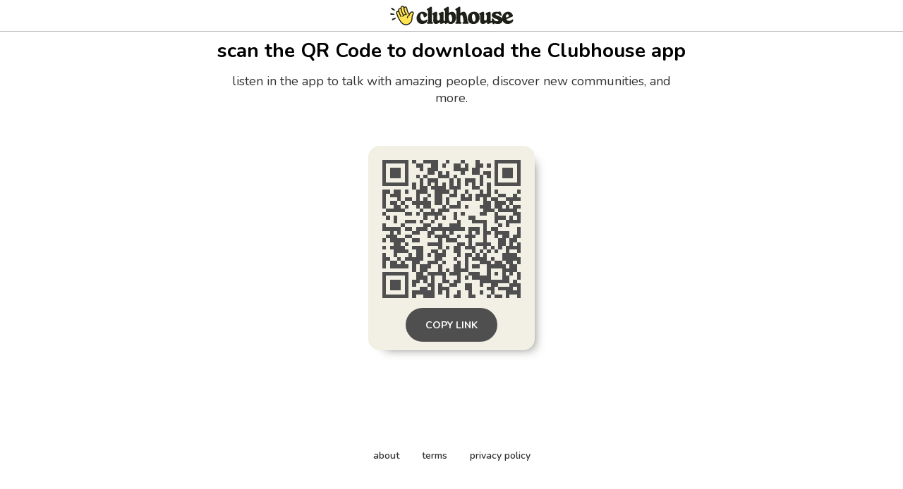

--- FILE ---
content_type: text/html; charset=utf-8
request_url: https://www.clubhouse.com/download?%24deeplink_path=%40rogerh&~feature=house_landing_avatar&_branch_match_id=1544264947942155749&utm_medium=house_landing_avatar&_branch_referrer=H4sIAAAAAAAAAx3LQQqDMBAF0NPorqYUV4XgogcJk%2Fp1pDEzTJK68%2BzFbh88rlXL07l3apGlFQykOqQtf9yBeBNFnrrHOAN6YVCq7LvxbrLCuD8XUG0G%2F78hUZ63vAb6UiXrT8MCs0uiyVFg%2FsUmO35QPdnkdgAAAA%3D%3D
body_size: 5076
content:
<!DOCTYPE html><html><head><title data-next-head="">Clubhouse</title><meta charSet="UTF-8" data-next-head=""/><meta http-equiv="X-UA-Compatible" content="ie=edge" data-next-head=""/><meta name="viewport" content="width=device-width, initial-scale=1, maximum-scale=2, shrink-to-fit=no" data-next-head=""/><link href="/static/site.webmanifest" rel="manifest" data-next-head=""/><meta name="archive.org_bot" content="noindex" data-next-head=""/><meta name="title" content="Clubhouse" data-next-head=""/><meta name="description" content="talk, listen, hang out" data-next-head=""/><meta property="og:type" content="website" data-next-head=""/><meta property="og:site_name" content="Clubhouse" data-next-head=""/><meta property="og:title" content="Clubhouse" data-next-head=""/><meta property="og:description" content="talk, listen, hang out" data-next-head=""/><meta name="twitter:site" content="@clubhouse" data-next-head=""/><meta name="twitter:title" content="Clubhouse" data-next-head=""/><meta name="twitter:description" content="talk, listen, hang out" data-next-head=""/><meta property="og:url" content="https://www.clubhouse.com/download" data-next-head=""/><meta name="twitter:url" content="https://www.clubhouse.com/download" data-next-head=""/><meta property="og:image" content="https://static-assets.clubhouseapi.com/static/img/full_tn_new.png" data-next-head=""/><meta name="twitter:image" content="https://static-assets.clubhouseapi.com/static/img/full_tn_new.png" data-next-head=""/><meta name="twitter:card" content="summary_large_image" data-next-head=""/><meta name="og:image:width" content="900" data-next-head=""/><meta name="og:image:height" content="471" data-next-head=""/><link href="https://static-assets.clubhouseapi.com/static/favicon.ico" rel="shortcut icon" type="image/x-icon" data-next-head=""/><link href="https://static-assets.clubhouseapi.com/static/apple-touch-icon.png" rel="apple-touch-icon" sizes="180x180" data-next-head=""/><link href="https://static-assets.clubhouseapi.com/static/favicon-32x32.png" rel="icon" sizes="32x32" type="image/png" data-next-head=""/><link href="https://static-assets.clubhouseapi.com/static/favicon-16x16.png" rel="icon" sizes="16x16" type="image/png" data-next-head=""/><meta name="theme-color" content="#0C8BFF" data-next-head=""/><link href="https://fonts.googleapis.com/css?family=Nunito:300,400,600,700,800,900&amp;display=swap" rel="stylesheet"/><link rel="preload" href="/_next/static/css/1a8327962a15e29f.css" as="style"/><link rel="stylesheet" href="/_next/static/css/1a8327962a15e29f.css" data-n-g=""/><link rel="preload" href="/_next/static/css/bceb42a32d043c1f.css" as="style"/><link rel="stylesheet" href="/_next/static/css/bceb42a32d043c1f.css" data-n-p=""/><noscript data-n-css=""></noscript><script defer="" nomodule="" src="/_next/static/chunks/polyfills-42372ed130431b0a.js"></script><script src="/_next/static/chunks/webpack-7d03c143938175dc.js" defer=""></script><script src="/_next/static/chunks/framework-9eecfdb87c0ba10f.js" defer=""></script><script src="/_next/static/chunks/main-4ce88409eeee7e38.js" defer=""></script><script src="/_next/static/chunks/pages/_app-957c6c9c77f5a8a5.js" defer=""></script><script src="/_next/static/chunks/1877-a8b9e4b47a5a7b72.js" defer=""></script><script src="/_next/static/chunks/4659-142aad88a56406aa.js" defer=""></script><script src="/_next/static/chunks/pages/download-6d53f81eab82ba44.js" defer=""></script><script src="/_next/static/7IeGoNyIOPvd7K7drx8Xi/_buildManifest.js" defer=""></script><script src="/_next/static/7IeGoNyIOPvd7K7drx8Xi/_ssgManifest.js" defer=""></script><style data-styled="" data-styled-version="5.3.11">.kqqXoG{padding-bottom:5rem;-webkit-flex-direction:column;-ms-flex-direction:column;flex-direction:column;-webkit-box-pack:space-around;-webkit-justify-content:space-around;-ms-flex-pack:space-around;justify-content:space-around;display:-webkit-box;display:-webkit-flex;display:-ms-flexbox;display:flex;position:relative;}/*!sc*/
.lhwaPK{padding-top:0;padding-bottom:0;}/*!sc*/
.enagDq{padding-left:1rem;padding-right:1rem;margin-left:auto;margin-right:auto;padding-top:0.5rem;padding-bottom:0.5rem;margin-top:0;margin-bottom:0;-webkit-box-pack:center;-webkit-justify-content:center;-ms-flex-pack:center;justify-content:center;-webkit-align-items:center;-webkit-box-align:center;-ms-flex-align:center;align-items:center;display:-webkit-box;display:-webkit-flex;display:-ms-flexbox;display:flex;max-width:100%;border-bottom-style:solid;border-bottom-width:0.75px;border-bottom-color:#BDBDBD;}/*!sc*/
.cQlqfY{-webkit-align-items:center;-webkit-box-align:center;-ms-flex-align:center;align-items:center;-webkit-flex:1;-ms-flex:1;flex:1;display:-webkit-box;display:-webkit-flex;display:-ms-flexbox;display:flex;vertical-align:middle;width:100%;}/*!sc*/
.bNeUJw{margin-bottom:12rem;margin-left:auto;margin-right:auto;padding-left:1rem;padding-right:1rem;-webkit-flex-direction:column;-ms-flex-direction:column;flex-direction:column;display:-webkit-box;display:-webkit-flex;display:-ms-flexbox;display:flex;max-width:100vw;}/*!sc*/
.pnCkN{padding-left:0.5rem;padding-right:0.5rem;margin-top:3rem;text-align:center;max-width:768px;}/*!sc*/
@media screen and (min-width:40em){.pnCkN{padding-left:1rem;padding-right:1rem;margin-top:0.5rem;}}/*!sc*/
.iETmwH{margin-top:1.5rem;margin-bottom:1.5rem;-webkit-box-pack:space-around;-webkit-justify-content:space-around;-ms-flex-pack:space-around;justify-content:space-around;-webkit-flex-wrap:wrap;-ms-flex-wrap:wrap;flex-wrap:wrap;display:-webkit-box;display:-webkit-flex;display:-ms-flexbox;display:flex;}/*!sc*/
@media screen and (min-width:40em){.iETmwH{margin-top:3rem;margin-bottom:3rem;}}/*!sc*/
.eMWUTd{padding:0.75rem;margin:0.5rem;background-color:#F2EFE4;border-radius:1rem;box-shadow:11px 10px 15px -12px #777671;-webkit-transition:-webkit-transform 0.5s;-webkit-transition:transform 0.5s;transition:transform 0.5s;}/*!sc*/
.eMWUTd:hover{-webkit-transform:scale(1.15);-ms-transform:scale(1.15);transform:scale(1.15);}/*!sc*/
.eMWUTd:hover{-webkit-transform:scale(1.15);-ms-transform:scale(1.15);transform:scale(1.15);}/*!sc*/
.jRDnJM{margin:0.5rem;}/*!sc*/
.cboyHZ{margin-left:1rem;margin-right:1rem;}/*!sc*/
.dSstPw{padding-bottom:1.5rem;position:fixed;bottom:0;left:0;right:0;}/*!sc*/
@media screen and (min-width:40em){.dSstPw{padding-bottom:4rem;}}/*!sc*/
.clZpvC{-webkit-box-pack:center;-webkit-justify-content:center;-ms-flex-pack:center;justify-content:center;display:-webkit-box;display:-webkit-flex;display:-ms-flexbox;display:flex;}/*!sc*/
.cNcSa{display:-webkit-box;display:-webkit-flex;display:-ms-flexbox;display:flex;}/*!sc*/
.bHXyZk{margin-right:2rem;}/*!sc*/
.dmIFqU{margin-right:0;}/*!sc*/
data-styled.g1[id="sc-fdf92026-0"]{content:"kqqXoG,lhwaPK,enagDq,cQlqfY,bNeUJw,pnCkN,iETmwH,eMWUTd,jRDnJM,cboyHZ,dSstPw,clZpvC,cNcSa,bHXyZk,dmIFqU,"}/*!sc*/
.dVcEBe{font-size:24px;font-weight:700;}/*!sc*/
@media screen and (min-width:40em){.dVcEBe{font-size:28px;}}/*!sc*/
.iCLTln{color:#333333;margin-top:0.75rem;margin-left:0;margin-right:0;font-size:16px;}/*!sc*/
@media screen and (min-width:40em){.iCLTln{margin-left:2rem;margin-right:2rem;}}/*!sc*/
@media screen and (min-width:40em){.iCLTln{font-size:18px;}}/*!sc*/
.eBtsQN{padding-left:1.25rem;padding-right:1.25rem;text-transform:uppercase;font-weight:700;}/*!sc*/
.lnCywE{color:#333333;font-size:14px;font-weight:600;}/*!sc*/
data-styled.g2[id="sc-72be174a-0"]{content:"dVcEBe,iCLTln,eBtsQN,lnCywE,"}/*!sc*/
.iuaIOg{height:28px;}/*!sc*/
data-styled.g3[id="sc-6b0b8b36-0"]{content:"iuaIOg,"}/*!sc*/
.jouchL{padding-top:0.5rem;padding-bottom:0.5rem;padding-left:1.5rem;padding-right:1.5rem;border-radius:9999px;cursor:pointer;min-height:2rem;min-width:8rem;border:none;font-size:18px;font-weight:600;-webkit-transition:0.5s;transition:0.5s;background-color:#4f4f4f;color:#FFFFFF;height:48px;padding-top:0;padding-bottom:0;padding-left:0.5rem;padding-right:0.5rem;font-size:14px;min-width:4rem;}/*!sc*/
.jouchL:hover{background-color:#242424;color:#fafafa;}/*!sc*/
data-styled.g4[id="sc-53a1c493-0"]{content:"jouchL,"}/*!sc*/
</style></head><body><div id="__ch_overlay"></div><div id="__ch_smart_toast"></div><div id="__ch_deeplink_subview"></div><div id="__ch_interstitial_container"></div><div id="__ch_squircle_path_container"><div class="sc-fdf92026-0 rTwyC ch-squircle-src-container" aria-hidden="true"><svg width="40" height="40" viewBox="0 0 40 40" fill="none" xmlns="http://www.w3.org/2000/svg"><clipPath id="__ch_squircle" clipPathUnits="objectBoundingBox" transform="scale(0.025 0.025)"><path d="M5.13164 5.11836C1.7523 8.49344 0 12.4957 0 20C0 27.5043 1.7523 31.5066 5.13164 34.8816C8.50656 38.2523 12.5043 40 20 40C27.4957 40 31.4934 38.2523 34.8684 34.8816C38.2477 31.5066 40 27.5043 40 20C40 12.4957 38.2477 8.49344 34.8684 5.11836C31.4934 1.7477 27.4957 -3.81219e-06 20 0C12.5043 -3.81219e-06 8.50656 1.7477 5.13164 5.11836Z"></path></clipPath></svg></div></div><div id="__next"><noscript><iframe src="https://www.googletagmanager.com/ns.html?id=GTM-T3HHJVG" height="0" width="0" style="display:none;visibility:hidden"></iframe></noscript><div class="sc-fdf92026-0 kqqXoG ch-full-page-min-height"><div class="sc-fdf92026-0 lhwaPK"><header class="sc-fdf92026-0 enagDq ch-app-header"><img alt="App logo" src="https://static-assets.clubhouseapi.com/static/img/logo_w_icon_dark.svg" height="28" class="sc-6b0b8b36-0 iuaIOg"/></header></div><div class="sc-fdf92026-0 cQlqfY"><div class="sc-fdf92026-0 bNeUJw"><div class="sc-fdf92026-0 pnCkN"><p class="sc-72be174a-0 dVcEBe ch-text-mob--2xl ch-text-tab--3xl">scan the QR Code to download the Clubhouse app</p><p class="sc-72be174a-0 iCLTln ch-text-mob--md ch-text-tab--lg">listen in the app to talk with amazing people, discover new communities, and more.</p><div class="sc-fdf92026-0 iETmwH"><article class="sc-fdf92026-0 eMWUTd"><div class="sc-fdf92026-0 jRDnJM"><svg height="196" width="196" viewBox="0 0 37 37"><path fill="#F2EFE4" d="M0,0 h37v37H0z" shape-rendering="crispEdges"></path><path fill="#4f4f4f" d="M0 0h7v1H0zM8 0h1v1H8zM11 0h4v1H11zM17 0h1v1H17zM21 0h1v1H21zM25 0h1v1H25zM30,0 h7v1H30zM0 1h1v1H0zM6 1h1v1H6zM9 1h2v1H9zM13 1h2v1H13zM16 1h1v1H16zM19 1h2v1H19zM22 1h1v1H22zM25 1h2v1H25zM28 1h1v1H28zM30 1h1v1H30zM36,1 h1v1H36zM0 2h1v1H0zM2 2h3v1H2zM6 2h1v1H6zM10 2h1v1H10zM12 2h3v1H12zM19 2h4v1H19zM24 2h2v1H24zM30 2h1v1H30zM32 2h3v1H32zM36,2 h1v1H36zM0 3h1v1H0zM2 3h3v1H2zM6 3h1v1H6zM12 3h2v1H12zM15 3h1v1H15zM17 3h1v1H17zM21 3h1v1H21zM24 3h2v1H24zM27 3h2v1H27zM30 3h1v1H30zM32 3h3v1H32zM36,3 h1v1H36zM0 4h1v1H0zM2 4h3v1H2zM6 4h1v1H6zM9 4h1v1H9zM11 4h1v1H11zM15 4h3v1H15zM19 4h1v1H19zM26 4h1v1H26zM28 4h1v1H28zM30 4h1v1H30zM32 4h3v1H32zM36,4 h1v1H36zM0 5h1v1H0zM6 5h1v1H6zM10 5h1v1H10zM12 5h3v1H12zM18 5h1v1H18zM20 5h1v1H20zM22 5h3v1H22zM26 5h1v1H26zM30 5h1v1H30zM36,5 h1v1H36zM0 6h7v1H0zM8 6h1v1H8zM10 6h1v1H10zM12 6h1v1H12zM14 6h1v1H14zM16 6h1v1H16zM18 6h1v1H18zM20 6h1v1H20zM22 6h1v1H22zM24 6h1v1H24zM26 6h1v1H26zM28 6h1v1H28zM30,6 h7v1H30zM8 7h1v1H8zM10 7h2v1H10zM13 7h4v1H13zM18 7h3v1H18zM24 7h2v1H24zM28 7h1v1H28zM0 8h2v1H0zM3 8h2v1H3zM6 8h1v1H6zM9 8h3v1H9zM14 8h4v1H14zM19 8h1v1H19zM22 8h1v1H22zM26 8h1v1H26zM28 8h1v1H28zM30 8h1v1H30zM36,8 h1v1H36zM0 9h1v1H0zM2 9h3v1H2zM9 9h1v1H9zM12 9h1v1H12zM14 9h2v1H14zM18 9h2v1H18zM21 9h1v1H21zM23 9h1v1H23zM25 9h4v1H25zM31 9h2v1H31zM35 9h1v1H35zM0 10h1v1H0zM4 10h1v1H4zM6 10h2v1H6zM9 10h1v1H9zM11 10h1v1H11zM14 10h2v1H14zM17 10h1v1H17zM21 10h3v1H21zM25 10h1v1H25zM27 10h1v1H27zM29 10h2v1H29zM33,10 h4v1H33zM0 11h1v1H0zM2 11h2v1H2zM5 11h1v1H5zM8 11h5v1H8zM14 11h2v1H14zM17 11h1v1H17zM20 11h1v1H20zM27 11h2v1H27zM30 11h3v1H30zM34 11h1v1H34zM0 12h1v1H0zM3 12h2v1H3zM6 12h1v1H6zM9 12h1v1H9zM11 12h2v1H11zM16 12h1v1H16zM18 12h3v1H18zM22 12h1v1H22zM26 12h3v1H26zM30 12h2v1H30zM33 12h1v1H33zM35,12 h2v1H35zM1 13h5v1H1zM10 13h1v1H10zM13 13h1v1H13zM15 13h3v1H15zM27 13h3v1H27zM31 13h5v1H31zM0 14h1v1H0zM6 14h2v1H6zM9 14h1v1H9zM11 14h5v1H11zM19 14h1v1H19zM21 14h1v1H21zM26 14h2v1H26zM30 14h1v1H30zM35,14 h2v1H35zM1 15h1v1H1zM3 15h1v1H3zM11 15h1v1H11zM14 15h1v1H14zM16 15h1v1H16zM19 15h1v1H19zM23 15h2v1H23zM30 15h3v1H30zM34 15h1v1H34zM36,15 h1v1H36zM3 16h1v1H3zM6 16h3v1H6zM10 16h1v1H10zM13 16h1v1H13zM20 16h1v1H20zM24 16h4v1H24zM30 16h1v1H30zM33,16 h4v1H33zM0 17h1v1H0zM5 17h1v1H5zM11 17h2v1H11zM15 17h1v1H15zM18 17h3v1H18zM27 17h1v1H27zM31 17h1v1H31zM33 17h1v1H33zM0 18h5v1H0zM6 18h2v1H6zM9 18h3v1H9zM13 18h9v1H13zM23 18h3v1H23zM27 18h1v1H27zM29 18h2v1H29zM36,18 h1v1H36zM2 19h1v1H2zM4 19h1v1H4zM8 19h2v1H8zM12 19h2v1H12zM16 19h1v1H16zM18 19h1v1H18zM23 19h1v1H23zM25 19h1v1H25zM27 19h2v1H27zM30 19h4v1H30zM36,19 h1v1H36zM1 20h3v1H1zM6 20h2v1H6zM12 20h1v1H12zM14 20h4v1H14zM20 20h1v1H20zM22 20h3v1H22zM27 20h1v1H27zM30 20h1v1H30zM32 20h2v1H32zM35,20 h2v1H35zM0 21h1v1H0zM2 21h4v1H2zM8 21h2v1H8zM15 21h1v1H15zM17 21h3v1H17zM23 21h1v1H23zM27 21h1v1H27zM31 21h2v1H31zM34 21h2v1H34zM3 22h2v1H3zM6 22h1v1H6zM12 22h4v1H12zM20 22h2v1H20zM23 22h1v1H23zM25 22h4v1H25zM31 22h2v1H31zM34 22h1v1H34zM36,22 h1v1H36zM0 23h1v1H0zM2 23h4v1H2zM8 23h3v1H8zM15 23h1v1H15zM17 23h1v1H17zM19 23h2v1H19zM22 23h3v1H22zM27 23h1v1H27zM29 23h1v1H29zM31 23h1v1H31zM33,23 h4v1H33zM3 24h4v1H3zM9 24h2v1H9zM13 24h2v1H13zM16 24h1v1H16zM19 24h2v1H19zM24 24h1v1H24zM26 24h1v1H26zM28 24h1v1H28zM30 24h1v1H30zM33 24h1v1H33zM36,24 h1v1H36zM0 25h1v1H0zM3 25h1v1H3zM7 25h1v1H7zM9 25h2v1H9zM12 25h1v1H12zM14 25h3v1H14zM20 25h1v1H20zM22 25h2v1H22zM25 25h1v1H25zM27 25h1v1H27zM32 25h4v1H32zM0 26h2v1H0zM4 26h1v1H4zM6 26h5v1H6zM14 26h2v1H14zM19 26h1v1H19zM22 26h1v1H22zM24 26h4v1H24zM29 26h1v1H29zM32,26 h5v1H32zM0 27h1v1H0zM2 27h2v1H2zM5 27h1v1H5zM8 27h2v1H8zM12 27h3v1H12zM16 27h1v1H16zM20 27h1v1H20zM22 27h1v1H22zM26 27h3v1H26zM30 27h2v1H30zM33 27h2v1H33zM36,27 h1v1H36zM0 28h1v1H0zM2 28h5v1H2zM8 28h1v1H8zM10 28h3v1H10zM15 28h1v1H15zM19 28h2v1H19zM22 28h1v1H22zM24 28h2v1H24zM28 28h5v1H28zM34 28h2v1H34zM8 29h1v1H8zM10 29h2v1H10zM15 29h1v1H15zM17 29h1v1H17zM19 29h4v1H19zM28 29h1v1H28zM32 29h4v1H32zM0 30h7v1H0zM9 30h2v1H9zM12 30h5v1H12zM18 30h3v1H18zM23 30h3v1H23zM28 30h1v1H28zM30 30h1v1H30zM32 30h1v1H32zM34 30h1v1H34zM36,30 h1v1H36zM0 31h1v1H0zM6 31h1v1H6zM9 31h3v1H9zM13 31h1v1H13zM16 31h1v1H16zM20 31h1v1H20zM22 31h1v1H22zM24 31h5v1H24zM32 31h2v1H32zM36,31 h1v1H36zM0 32h1v1H0zM2 32h3v1H2zM6 32h1v1H6zM8 32h2v1H8zM11 32h1v1H11zM13 32h1v1H13zM16 32h2v1H16zM19 32h2v1H19zM26 32h8v1H26zM35 32h1v1H35zM0 33h1v1H0zM2 33h3v1H2zM6 33h1v1H6zM8 33h1v1H8zM12 33h2v1H12zM15 33h1v1H15zM18 33h2v1H18zM22 33h2v1H22zM26 33h1v1H26zM29 33h2v1H29zM34,33 h3v1H34zM0 34h1v1H0zM2 34h3v1H2zM6 34h1v1H6zM10 34h2v1H10zM13 34h1v1H13zM15 34h3v1H15zM22 34h2v1H22zM28 34h2v1H28zM31 34h4v1H31zM36,34 h1v1H36zM0 35h1v1H0zM6 35h1v1H6zM8 35h6v1H8zM15 35h1v1H15zM17 35h1v1H17zM20 35h1v1H20zM23 35h1v1H23zM26 35h1v1H26zM29 35h1v1H29zM33,35 h4v1H33zM0 36h7v1H0zM8 36h1v1H8zM11 36h3v1H11zM17 36h1v1H17zM19 36h2v1H19zM23 36h2v1H23zM28 36h1v1H28zM30 36h2v1H30zM33 36h1v1H33zM36,36 h1v1H36z" shape-rendering="crispEdges"></path></svg></div><div class="sc-fdf92026-0 cboyHZ"><button height="48" class="sc-53a1c493-0 jouchL"><p class="sc-72be174a-0 eBtsQN">Copy Link</p></button></div></article></div><div class="sc-fdf92026-0 dSstPw"><div class="sc-fdf92026-0 clZpvC"><footer role="list" class="sc-fdf92026-0 cNcSa"><div role="listitem" class="sc-fdf92026-0 bHXyZk"><a href="https://www.clubhouse.com" class="sc-81aecd1f-0 cVlAJm ch-cancel-draggable" target="_blank" rel="noopener noreferrer"><p class="sc-72be174a-0 lnCywE ch-text--sm">about</p></a></div><div role="listitem" class="sc-fdf92026-0 bHXyZk"><a href="https://tos.clubhouse.com" class="sc-81aecd1f-0 cVlAJm ch-cancel-draggable" target="_blank" rel="noopener noreferrer"><p class="sc-72be174a-0 lnCywE ch-text--sm">terms</p></a></div><div role="listitem" class="sc-fdf92026-0 dmIFqU"><a href="https://privacy.clubhouse.com" class="sc-81aecd1f-0 cVlAJm ch-cancel-draggable" target="_blank" rel="noopener noreferrer"><p class="sc-72be174a-0 lnCywE ch-text--sm">privacy policy</p></a></div></footer></div></div></div></div></div></div></div><script id="__NEXT_DATA__" type="application/json">{"props":{"pageProps":{"appInstallUrls":{"android":"https://clubhouse.app.link/app?%24deeplink_path=download\u0026%24fallback_url=https%3A%2F%2Fplay.google.com%2Fstore%2Fapps%2Fdetails%3Fid%3Dcom.clubhouse.app\u0026~campaign=website\u0026~feature=house_landing_avatar","app":"https://clubhouse.app.link/web-open?%24deeplink_path=%40rogerh\u0026~feature=house_landing_avatar","ios":"https://clubhouse.app.link/app?%24deeplink_path=download\u0026%24fallback_url=https%3A%2F%2Fapps.apple.com%2Fus%2Fapp%2Fid1503133294\u0026~campaign=website\u0026~feature=house_landing_avatar","primary":"https://clubhouse.app.link/app?%24deeplink_path=download\u0026%24fallback_url=https%3A%2F%2Fapps.apple.com%2Fus%2Fapp%2Fid1503133294\u0026~campaign=website\u0026~feature=house_landing_avatar","secondary":"https://clubhouse.app.link/app?%24deeplink_path=download\u0026%24fallback_url=https%3A%2F%2Fplay.google.com%2Fstore%2Fapps%2Fdetails%3Fid%3Dcom.clubhouse.app\u0026~campaign=website\u0026~feature=house_landing_avatar"},"deviceType":{"isAndroid":false,"isiOS":false,"isDesktopWeb":true},"metaProps":{"no_index":false,"og_image_url":null,"og_canonical_url":"https://www.clubhouse.com/download","meta_title":null,"meta_description":null,"site_name":"Clubhouse","ios_install_redirect_url":"https://clubhouse.app.link/web-open?%24deeplink_path=download\u0026~feature=house_landing_avatar","android_install_redirect_url":"https://clubhouse.app.link/web-open?%24deeplink_path=download\u0026~feature=house_landing_avatar","is_app_install_redirect_url":false,"enable_logging":true,"logging_content_data":null},"pageUrl":"https://www.clubhouse.com/download","routeProps":{},"webAnalytics":{"isLoggingEnabled":true,"contentId":"","windowId":"5c161f4e-1363-4fa1-a89e-27fc8261c4b8"},"globalFeatureFlags":{"enableWebConvoReplies":true,"skipWebXpParticipationDistribution":0}},"__N_SSP":true},"page":"/download","query":{},"buildId":"7IeGoNyIOPvd7K7drx8Xi","isFallback":false,"isExperimentalCompile":false,"gssp":true,"scriptLoader":[]}</script></body></html>

--- FILE ---
content_type: text/css; charset=UTF-8
request_url: https://www.clubhouse.com/_next/static/css/bceb42a32d043c1f.css
body_size: 259
content:
.loader_st0__pkCEY{fill:#1f1f1a}.loader_st1__1lXaJ{fill:#ffe450}.loader_line__e0x7R{animation-duration:1.15s;animation-iteration-count:infinite}.loader_line1__AV8eT{animation-name:loader_line1__AV8eT}.loader_line2__LotmV{animation-name:loader_line2__LotmV}.loader_line3__Qb6av{animation-name:loader_line3__Qb6av}.loader_hand__Dzr3Z{animation:loader_wave__kzbiX .85s linear infinite;transform-origin:70% 70%}.loader_loader__FLyLs{overflow:visible}@keyframes loader_wave__kzbiX{0%{transform:rotate(0deg)}25%{transform:rotate(-7deg)}75%{transform:rotate(7deg)}}@keyframes loader_line1__AV8eT{0%{opacity:0}33%{opacity:1}66%{opacity:0}to{opacity:0}}@keyframes loader_line2__LotmV{0%{opacity:0}33%{opacity:0}66%{opacity:1}to{opacity:0}}@keyframes loader_line3__Qb6av{0%{opacity:0}33%{opacity:0}66%{opacity:0}to{opacity:1}}@media (prefers-reduced-motion:reduce){.loader_hand__Dzr3Z,.loader_line__e0x7R{animation:none!important}}.lines_line__018TV{animation-duration:1.15s;animation-iteration-count:infinite;animation-timing-function:ease-in-out}.lines_line1__LNjx6{animation-name:lines_line1__LNjx6}.lines_line2__s_RJv{animation-name:lines_line2__s_RJv}.lines_line3__Bl5oC{animation-name:lines_line3__Bl5oC}@keyframes lines_line3__Bl5oC{0%{opacity:0;transform:scale(1)}20%{opacity:1;transform:scale(1.08)}60%{opacity:0}80%{opacity:0;transform:scale(1)}to{opacity:0;transform:scale(1)}}@keyframes lines_line2__s_RJv{0%{opacity:0;transform:scale(1)}20%{opacity:0;transform:scale(1)}60%{opacity:1;transform:scale(1.08)}80%{opacity:.25}to{opacity:0;transform:scale(1)}}@keyframes lines_line1__LNjx6{0%{opacity:0;transform:scale(1);width:100%}40%{opacity:1;transform:scale(1.08)}60%{opacity:0}80%{opacity:0;transform:scale(1)}to{opacity:0;transform:scale(1)}}@media (prefers-reduced-motion:reduce){.lines_line__018TV{display:none!important}}@keyframes LiveIndicator_live-indicator-line1__eux_L{0%{height:8px}25%{height:10px}75%{height:6px}to{height:8px}}.LiveIndicator_line1___rwqr{animation:LiveIndicator_live-indicator-line1__eux_L .6s linear infinite}@keyframes LiveIndicator_live-indicator-line2__8Q0d5{0%{height:10px}50%{height:3px}to{height:10px}}.LiveIndicator_line2__7CEDI{animation:LiveIndicator_live-indicator-line2__8Q0d5 .5s linear infinite}@keyframes LiveIndicator_live-indicator-line3__lgdj8{0%{height:3px}50%{height:8px}to{height:3px}}.LiveIndicator_line3__pA34p{animation:LiveIndicator_live-indicator-line2__8Q0d5 .4s linear infinite}